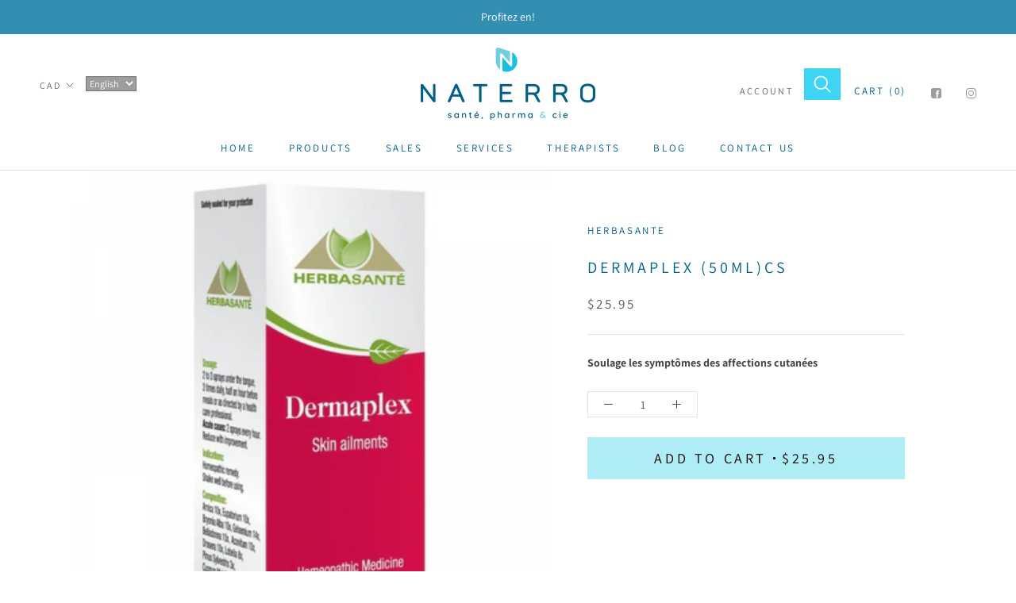

--- FILE ---
content_type: text/javascript; charset=utf-8
request_url: https://en.naterro.com/products/dermaplex-50-ml.js
body_size: 308
content:
{"id":4119818174535,"title":"Dermaplex (50ml)cs","handle":"dermaplex-50-ml","description":"\u003cmeta charset=\"utf-8\"\u003e\n\u003cp\u003e\u003cstrong\u003eSoulage les symptômes des affections cutanées\u003c\/strong\u003e\u003cbr\u003e\u003c\/p\u003e","published_at":"2019-09-23T19:09:24-04:00","created_at":"2019-09-23T19:09:26-04:00","vendor":"Herbasante","type":"Homéopathie","tags":["Santé du corps_Santé de la peau"],"price":2595,"price_min":2595,"price_max":2595,"available":true,"price_varies":false,"compare_at_price":null,"compare_at_price_min":0,"compare_at_price_max":0,"compare_at_price_varies":false,"variants":[{"id":44887655252154,"title":"Default Title","option1":"Default Title","option2":null,"option3":null,"sku":"625744021809","requires_shipping":true,"taxable":true,"featured_image":null,"available":true,"name":"Dermaplex (50ml)cs","public_title":null,"options":["Default Title"],"price":2595,"weight":0,"compare_at_price":null,"inventory_management":"shopify","barcode":null,"requires_selling_plan":false,"selling_plan_allocations":[]}],"images":["\/\/cdn.shopify.com\/s\/files\/1\/0015\/7479\/7383\/products\/1581226051625744021809.jpg?v=1753456811"],"featured_image":"\/\/cdn.shopify.com\/s\/files\/1\/0015\/7479\/7383\/products\/1581226051625744021809.jpg?v=1753456811","options":[{"name":"Title","position":1,"values":["Default Title"]}],"url":"\/products\/dermaplex-50-ml","media":[{"alt":null,"id":6304940294215,"position":1,"preview_image":{"aspect_ratio":0.781,"height":640,"width":500,"src":"https:\/\/cdn.shopify.com\/s\/files\/1\/0015\/7479\/7383\/products\/1581226051625744021809.jpg?v=1753456811"},"aspect_ratio":0.781,"height":640,"media_type":"image","src":"https:\/\/cdn.shopify.com\/s\/files\/1\/0015\/7479\/7383\/products\/1581226051625744021809.jpg?v=1753456811","width":500}],"requires_selling_plan":false,"selling_plan_groups":[]}